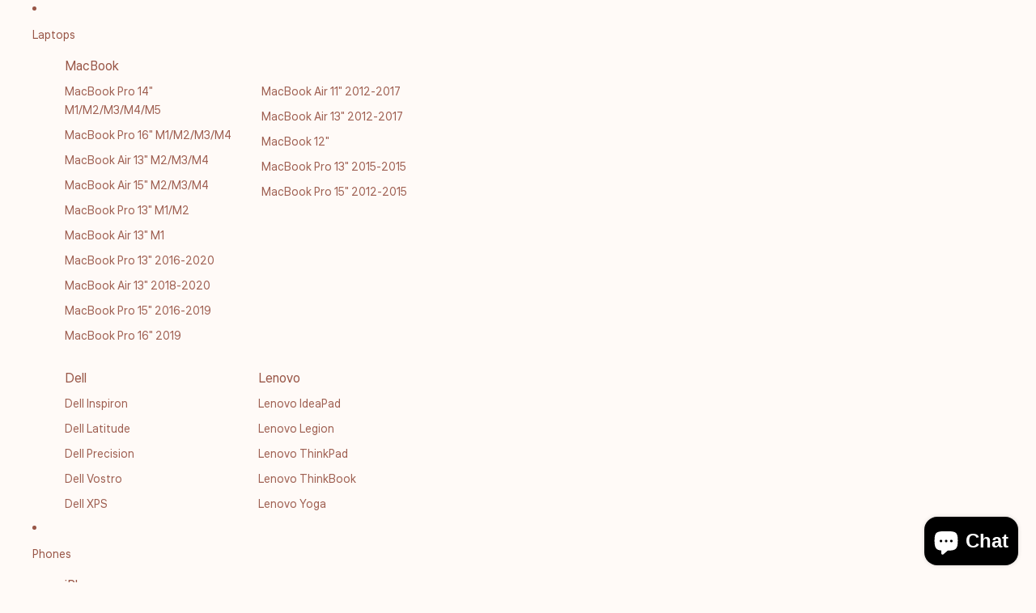

--- FILE ---
content_type: text/css;charset=UTF-8
request_url: https://cached.rebuyengine.com/api/v1/user/stylesheet?shop=uniqfind.myshopify.com&cache_key=1769574248
body_size: 2269
content:
:root{--rb-smart-search-quick-view-product-title-color:#761e0b;--rb-smart-search-quick-view-product-price-color:#761e0b;--rb-smart-search-quick-view-product-price-sale-color:#ff4315;--rb-smart-search-quick-view-product-price-compare-at-color:#761e0b;--rb-smart-search-quick-view-button-text-color:#fffaf7;--rb-smart-search-quick-view-button-background-color:#761e0b;--rb-smart-search-quick-view-button-border-color:#761e0b;--rb-smart-search-quick-view-button-border-width:2px;--rb-smart-search-quick-view-button-radius:22px;--rb-smart-search-quick-view-reviews-background-color:#fffaf7;--rb-smart-search-quick-view-reviews-foreground-color:#fffaf7;--rb-smart-search-quick-view-reviews-text-color:#761e0b;--rb-smart-search-results-product-title-color:#761e0b;--rb-smart-search-results-product-price-color:#761e0b;--rb-smart-search-results-product-price-sale-color:#ff4315;--rb-smart-search-results-product-price-compare-at-color:#761e0b;--rb-smart-search-results-pagination-button-text-color:#fffaf7;--rb-smart-search-results-pagination-button-background-color:#761e0b;--rb-smart-search-results-pagination-button-border-color:#761e0b;--rb-smart-search-results-pagination-button-border-width:2px;--rb-smart-search-results-pagination-button-radius:22px;--rb-smart-search-results-reviews-background-color:#fffaf7;--rb-smart-search-results-reviews-foreground-color:#fffaf7;--rb-smart-search-results-reviews-text-color:#761e0b}.rebuy-loader{border-bottom-color:#761e0b}.rebuy-widget .super-title{color:#761e0b}.rebuy-widget .primary-title{color:#761e0b}.rebuy-widget .description{color:#761e0b}.rebuy-widget .rebuy-product-title,.rebuy-widget .rebuy-product-title-link,.rebuy-modal__product-title{color:#761e0b}.rebuy-widget .rebuy-product-description,.rebuy-modal__product-option-title{color:#761e0b}.rebuy-product-vendor{color:#761e0b}.rebuy-money,.rebuy-widget .rebuy-money{color:#761e0b}.rebuy-money.sale,.rebuy-widget .rebuy-money.sale,.rebuy-cart__flyout-subtotal-final-amount,.rebuy-reorder-cart-total-price-final-amount,[data-rebuy-component="cart-subtotal"] .rebuy-cart__flyout-subtotal-final-amount,[data-rebuy-component="cart-subtotal"] .rebuy-reorder-cart-total-price-final-amount{color:#ff4315}.rebuy-money.compare-at,.rebuy-widget .rebuy-money.compare-at{color:#761e0b}.rebuy-underline,.rebuy-widget .rebuy-underline{border-color:#761e0b}.rebuy-checkbox .checkbox-input:focus,.rebuy-widget .rebuy-checkbox .checkbox-input:focus,.rebuy-radio .radio-input:focus,.rebuy-widget .rebuy-radio .radio-input:focus{border-color:#761e0b}.rebuy-checkbox .checkbox-input:checked,.rebuy-widget .rebuy-checkbox .checkbox-input:checked,.rebuy-radio .radio-input:checked,.rebuy-widget .rebuy-radio .radio-input:checked{background:#761e0b;border-color:#761e0b}.rebuy-select,.rebuy-widget .rebuy-select,select.rebuy-select,.rebuy-widget select.rebuy-select{color:#761e0b;background-color:#fffaf7;border-color:#761e0b;border-radius:22px}.rebuy-select{background-image:linear-gradient(45deg,transparent 50%,#761e0b 50%),linear-gradient(135deg,#761e0b 50%,transparent 50%),linear-gradient(to right,#761e0b,#761e0b)}.rebuy-select:focus,.rebuy-widget .rebuy-select:focus,select.rebuy-select:focus,.rebuy-widget select.rebuy-select:focus{border-color:#761e0b}.rebuy-input,.rebuy-widget .rebuy-input,input.rebuy-input,.rebuy-widget input.rebuy-input{color:#761e0b;background-color:#fffaf7;border-color:#761e0b;border-radius:22px}.rebuy-input:focus,.rebuy-widget .rebuy-input:focus,input.rebuy-input:focus,.rebuy-widget input.rebuy-input:focus{border-color:#761e0b}.rebuy-button,.rebuy-widget .rebuy-button,.rebuy-cart__flyout-empty-cart a,[data-rebuy-component=progress-bar] .rebuy-cart__progress-gift-variant-readd,.rebuy-cart__progress-free-product-variant-select-container{color:#fffaf7;background:#761e0b;border-color:#761e0b;border-width:2px;border-radius:22px}.rebuy-button.outline,.rebuy-widget .rebuy-button.outline,.rebuy-button.secondary,.rebuy-widget .rebuy-button.secondary{color:#761e0b;background:#fffaf7;border-color:#761e0b}.rebuy-button.decline,.rebuy-widget .rebuy-button.decline{color:#761e0b;background:#fff0;border-color:#761e0b}.rebuy-button.dark,.rebuy-widget .rebuy-button.dark{background-color:#5E6670;color:#fff;border-color:#fff}.rebuy-option-button{color:#761e0b;border-color:#761e0b;border-radius:22px;background:#fffaf7}.rebuy-option-button.is-active{color:#fffaf7;background:#761e0b}.rebuy-radio,.rebuy-checkbox,.rebuy-widget .rebuy-radio,.rebuy-widget .rebuy-checkbox{border-color:#761e0b}.rebuy-radio:focus,.rebuy-checkbox:focus,.rebuy-widget .rebuy-radio:focus,.rebuy-widget .rebuy-checkbox:focus{border-color:#761e0b}.rebuy-radio:checked,.rebuy-checkbox:checked,.rebuy-widget .rebuy-radio:checked,.rebuy-widget .rebuy-checkbox:checked{color:#fffaf7;background:#761e0b;border-color:#761e0b}.rebuy-textarea{color:#761e0b;background-color:#fffaf7;border-color:#761e0b;border-radius:22px}.rebuy-widget .rebuy-carousel__arrows .rebuy-carousel__arrow,.rebuy-widget .flickity-button{color:#761e0b;background:#fffaf7}.rebuy-widget .rebuy-carousel__arrows .rebuy-carousel__arrow svg,.rebuy-widget .rebuy-carousel__arrows .rebuy-carousel__arrow:hover:not(:disabled) svg{fill:#761e0b}.rebuy-widget .rebuy-carousel__pagination .rebuy-carousel__page,.rebuy-widget .flickity-page-dots .dot{background:#761e0b}.rebuy-widget.rebuy-widget,.rebuy-widget .checkout-promotion-wrapper,.rebuy-widget.rebuy-cart-subscription{background:#fffaf7}.rsf-modal{--rsf-modal-bg-color:#fffaf7}.rebuy-widget .checkout-promotion-header{border-color:#761e0b}.rebuy-widget .checkout-promotion-header .promo-title{color:#761e0b}.rebuy-widget .checkout-promotion-header .promo-subtitle{color:#761e0b}.rebuy-widget .checkout-promotion-body h1,.rebuy-widget .checkout-promotion-body h2,.rebuy-widget .checkout-promotion-body h3,.rebuy-widget .checkout-promotion-body h4{color:#761e0b}.rebuy-widget .checkout-promotion-footer{border-color:#761e0b}.rebuy-widget .checkout-promotion-product+.checkout-promotion-product,.rebuy-widget .rebuy-product-block+.rebuy-product-block{border-color:#761e0b}.rebuy-widget .checkout-promotion-product .promotion-info .product-title{color:#761e0b}.rebuy-widget .checkout-promotion-product .promotion-info .variant-title{color:#761e0b}.rebuy-widget .checkout-promotion-product .promotion-info .product-description{color:#761e0b}.rebuy-widget .rebuy-product-review .rebuy-star-rating .rebuy-star-rating-foreground{background-image:url('data:image/svg+xml;charset=UTF-8, %3Csvg%20width%3D%22100%22%20height%3D%2220%22%20viewBox%3D%220%200%2080%2014%22%20xmlns%3D%22http%3A%2F%2Fwww.w3.org%2F2000%2Fsvg%22%3E%3Cg%20fill%3D%22%23fffaf7%22%20fill-rule%3D%22evenodd%22%3E%3Cpath%20d%3D%22M71.996%2011.368l-3.94%202.42c-.474.292-.756.096-.628-.443l1.074-4.53-3.507-3.022c-.422-.363-.324-.693.24-.74l4.602-.37%201.778-4.3c.21-.51.55-.512.762%200l1.78%204.3%204.602.37c.552.046.666.37.237.74l-3.507%203.02%201.075%204.532c.127.536-.147.74-.628.444l-3.94-2.422zM55.996%2011.368l-3.94%202.42c-.474.292-.756.096-.628-.443l1.074-4.53-3.507-3.022c-.422-.363-.324-.693.24-.74l4.602-.37%201.778-4.3c.21-.51.55-.512.762%200l1.78%204.3%204.602.37c.552.046.666.37.237.74l-3.507%203.02%201.075%204.532c.127.536-.147.74-.628.444l-3.94-2.422zM40.123%2011.368l-3.94%202.42c-.475.292-.756.096-.63-.443l1.076-4.53-3.508-3.022c-.422-.363-.324-.693.24-.74l4.602-.37%201.778-4.3c.21-.51.55-.512.762%200l1.778%204.3%204.603.37c.554.046.667.37.24.74l-3.508%203.02%201.075%204.532c.127.536-.147.74-.628.444l-3.94-2.422zM24.076%2011.368l-3.94%202.42c-.475.292-.757.096-.63-.443l1.076-4.53-3.507-3.022c-.422-.363-.324-.693.238-.74l4.603-.37%201.78-4.3c.21-.51.55-.512.76%200l1.78%204.3%204.602.37c.554.046.667.37.24.74l-3.508%203.02%201.074%204.532c.127.536-.146.74-.628.444l-3.94-2.422zM8.123%2011.368l-3.94%202.42c-.475.292-.756.096-.63-.443l1.076-4.53L1.12%205.792c-.422-.363-.324-.693.24-.74l4.602-.37%201.778-4.3c.21-.51.55-.512.762%200l1.778%204.3%204.603.37c.554.046.667.37.24.74l-3.508%203.02%201.075%204.532c.127.536-.147.74-.628.444l-3.94-2.422z%22%2F%3E%3C%2Fg%3E%3C%2Fsvg%3E')}.rebuy-widget .rebuy-product-review .rebuy-star-rating .rebuy-star-rating-background{background-image:url('data:image/svg+xml;charset=UTF-8, %3Csvg%20width%3D%22100%22%20height%3D%2220%22%20viewBox%3D%220%200%2080%2014%22%20xmlns%3D%22http%3A%2F%2Fwww.w3.org%2F2000%2Fsvg%22%3E%3Cg%20fill%3D%22%23fffaf7%22%20fill-rule%3D%22evenodd%22%3E%3Cpath%20d%3D%22M71.996%2011.368l-3.94%202.42c-.474.292-.756.096-.628-.443l1.074-4.53-3.507-3.022c-.422-.363-.324-.693.24-.74l4.602-.37%201.778-4.3c.21-.51.55-.512.762%200l1.78%204.3%204.602.37c.552.046.666.37.237.74l-3.507%203.02%201.075%204.532c.127.536-.147.74-.628.444l-3.94-2.422zM55.996%2011.368l-3.94%202.42c-.474.292-.756.096-.628-.443l1.074-4.53-3.507-3.022c-.422-.363-.324-.693.24-.74l4.602-.37%201.778-4.3c.21-.51.55-.512.762%200l1.78%204.3%204.602.37c.552.046.666.37.237.74l-3.507%203.02%201.075%204.532c.127.536-.147.74-.628.444l-3.94-2.422zM40.123%2011.368l-3.94%202.42c-.475.292-.756.096-.63-.443l1.076-4.53-3.508-3.022c-.422-.363-.324-.693.24-.74l4.602-.37%201.778-4.3c.21-.51.55-.512.762%200l1.778%204.3%204.603.37c.554.046.667.37.24.74l-3.508%203.02%201.075%204.532c.127.536-.147.74-.628.444l-3.94-2.422zM24.076%2011.368l-3.94%202.42c-.475.292-.757.096-.63-.443l1.076-4.53-3.507-3.022c-.422-.363-.324-.693.238-.74l4.603-.37%201.78-4.3c.21-.51.55-.512.76%200l1.78%204.3%204.602.37c.554.046.667.37.24.74l-3.508%203.02%201.074%204.532c.127.536-.146.74-.628.444l-3.94-2.422zM8.123%2011.368l-3.94%202.42c-.475.292-.756.096-.63-.443l1.076-4.53L1.12%205.792c-.422-.363-.324-.693.24-.74l4.602-.37%201.778-4.3c.21-.51.55-.512.762%200l1.778%204.3%204.603.37c.554.046.667.37.24.74l-3.508%203.02%201.075%204.532c.127.536-.147.74-.628.444l-3.94-2.422z%22%2F%3E%3C%2Fg%3E%3C%2Fsvg%3E')}.rebuy-widget .rebuy-product-review .rebuy-review-count{color:#761e0b}.rebuy-widget .rebuy-timer{background:#fff0}.rebuy-widget .rebuy-timer-minutes,.rebuy-widget .rebuy-timer-seconds{color:#ff4315}.rebuy-notification-modal .rebuy-notification-dialog{background:#fff}.rebuy-notification-modal .rebuy-notification-dialog-header{color:#761e0b}.rebuy-notification-modal .rebuy-notification-dialog-content{color:#761e0b}.rebuy-notification-modal .rebuy-notification-dialog-actions{border-color:#761e0b}.rebuy-modal__container-header{color:#761e0b}.rebuy-modal__spinner{border-color:#fffaf7;border-top-color:#761e0b}.rebuy-modal__spinner:empty{display:block}.rebuy-cart__flyout-header{border-color:#761e0b}.rebuy-cart__flyout-title,.rebuy-cart__title{color:#761e0b}.rebuy-cart__flyout-close{color:#761e0b}.rebuy-cart__flyout-announcement-bar,[data-rebuy-component="announcement-bar"]{color:#761e0b;background-color:#eee}.rebuy-cart__flyout-shipping-bar.has-free-shipping{background-color:rgb(118 30 11 / .2)}.rebuy-cart__flyout-shipping-bar-meter{background-color:#eee}.rebuy-cart__flyout-shipping-bar-meter-fill,.rebuy-cart__progress-bar-meter-fill,.complete .rebuy-cart__progress-step-icon,[data-rebuy-component="progress-bar"] .rebuy-cart__progress-bar-meter-fill,[data-rebuy-component="progress-bar"] .rebuy-cart__progress-step.complete .rebuy-cart__progress-step-icon{color:#fffaf7;background:#761e0b}.rebuy-cart__progress-free-product-variant-select:active+.rebuy-cart__progress-free-product-variant-select-prompt,.rebuy-cart__progress-free-product-variant-select:focus+.rebuy-cart__progress-free-product-variant-select-prompt,[data-rebuy-component="progress-bar"] .rebuy-cart__progress-free-product-variant-select:active+.rebuy-cart__progress-free-product-variant-select-prompt,[data-rebuy-component="progress-bar"] .rebuy-cart__progress-free-product-variant-select:focus+.rebuy-cart__progress-free-product-variant-select-prompt,[data-rebuy-component="progress-bar"] .rebuy-cart__progress-gift-variant-select:active+.rebuy-cart__progress-gift-variant-select-prompt,[data-rebuy-component="progress-bar"] .rebuy-cart__progress-gift-variant-select:focus+.rebuy-cart__progress-gift-variant-select-prompt{color:#761e0b;background:#fffaf7;border-color:#761e0b}.rebuy-cart__progress-free-product-variant-select:not(:focus)+.rebuy-cart__progress-free-product-variant-select-prompt,.rebuy-cart__progress-free-product-variant-select:not(:active)+.rebuy-cart__progress-free-product-variant-select-prompt,[data-rebuy-component="progress-bar"] .rebuy-cart__progress-free-product-variant-select:not(:focus)+.rebuy-cart__progress-free-product-variant-select-prompt,[data-rebuy-component="progress-bar"] .rebuy-cart__progress-free-product-variant-select:not(:active)+.rebuy-cart__progress-free-product-variant-select-prompt,[data-rebuy-component="progress-bar"] .rebuy-cart__progress-gift-variant-select:not(:focus)+.rebuy-cart__progress-gift-variant-select-prompt,[data-rebuy-component="progress-bar"] .rebuy-cart__progress-gift-variant-select:not(:active)+.rebuy-cart__progress-gift-variant-select-prompt{color:#fffaf7;background:#761e0b;border-color:#761e0b;border-radius:22px}.rebuy-cart__flyout-items,[data-rebuy-component="cart-items"]>ul{border-color:#761e0b}.rebuy-cart__flyout-item+.rebuy-cart__flyout-item,[data-rebuy-component="cart-items"] .rebuy-cart__flyout-item+.rebuy-cart__flyout-item{border-top-color:#761e0b}.rebuy-cart__flyout-item-remove,[data-rebuy-component="cart-items"] .rebuy-cart__flyout-item-remove{color:#999}.rebuy-cart__flyout-item-product-title,.rebuy-cart__flyout-item-product-title:hover,.rebuy-cart__flyout-item-product-title:active,.rebuy-cart__flyout-item-product-title:visited,[data-rebuy-component="cart-items"] .rebuy-cart__flyout-item-product-title,[data-rebuy-component="cart-items"] .rebuy-cart__flyout-item-product-title:hover,[data-rebuy-component="cart-items"] .rebuy-cart__flyout-item-product-title:active,[data-rebuy-component="cart-items"] .rebuy-cart__flyout-item-product-title:visited{color:#761e0b}.rebuy-cart__flyout-item-variant-title,[data-rebuy-component="cart-items"] .rebuy-cart__flyout-item-variant-title{color:#761e0b}.rebuy-cart__flyout-item-property,[data-rebuy-component="cart-items"] .rebuy-cart__flyout-item-property{color:#761e0b}.rebuy-cart__flyout-item-price .rebuy-money,[data-rebuy-component="cart-items"] .rebuy-cart__flyout-item-price .rebuy-money{color:#761e0b}.rebuy-cart__flyout-item-price .rebuy-money.sale,[data-rebuy-component="cart-items"] .rebuy-cart__flyout-item-price .rebuy-money.sale{color:#ff4315}.rebuy-cart__flyout-item-price .rebuy-money.compare-at,[data-rebuy-component="cart-items"] .rebuy-cart__flyout-item-price .rebuy-money.compare-at{color:#761e0b}.rebuy-cart__flyout-item-quantity-widget,[data-rebuy-component="cart-items"] .rebuy-cart__flyout-item-quantity-widget{border-color:#761e0b}.rebuy-cart__flyout-item-quantity-widget-label,[data-rebuy-component="cart-items"] .rebuy-cart__flyout-item-quantity-widget-label{border-color:#761e0b}.rebuy-cart__flyout-item-quantity-widget-button,.rebuy-cart__flyout-item-quantity-widget-label,[data-rebuy-component="cart-items"] .rebuy-cart__flyout-item-quantity-widget-button,[data-rebuy-component="cart-items"] .rebuy-cart__flyout-item-quantity-widget-label{color:#761e0b}.rebuy-cart__flyout-recommendations{background:#fafafa;border-color:#761e0b}.rebuy-cart__flyout-recommendations .rebuy-widget .rebuy-product-grid.large-style-line .rebuy-product-block,.rebuy-cart__flyout-recommendations .rebuy-widget .rebuy-product-grid.medium-style-line .rebuy-product-block,.rebuy-cart__flyout-recommendations .rebuy-widget .rebuy-product-grid.small-style-line .rebuy-product-block{border-color:#761e0b}.rebuy-cart__flyout-footer{border-color:#761e0b}.rebuy-cart .rebuy-checkbox:checked{background:#761e0b;border-color:#761e0b}.rebuy-cart .rebuy-checkbox:focus{border-color:#761e0b}.rebuy-cart__flyout-subtotal,[data-rebuy-component="cart-subtotal"] .rebuy-cart__flyout-subtotal{color:#761e0b}.rebuy-cart__flyout-installments,[data-rebuy-component="checkout-area"] .rebuy-cart__flyout-installments{color:#761e0b}.rebuy-cart__flyout-discount-amount,[data-rebuy-component="discount-input"] .rebuy-cart__discount-amount{color:#761e0b}.rebuy-cart__flyout-item-discount-message,[data-rebuy-component="discount-input"] .rebuy-cart__flyout-item-discount-message{color:#ff4315}.rebuy-cart__column--secondary{background-color:rgb(118 30 11 / .2)!important}.rebuy-reorder__item-shipping-bar.has-free-shipping{background-color:rgb(118 30 11 / .2)}.rebuy-reorder__item-shipping-bar-meter-fill{color:#fffaf7;background:#761e0b}.rebuy-reorder__item-quantity-widget{border-color:#761e0b}.rebuy-reorder__item-quantity-widget-label{border-color:#761e0b}.rebuy-reorder__item-quantity-widget-button,.rebuy-reorder__item-quantity-widget-label{color:#761e0b}.rebuy-reorder__announcement-bar{background:#761e0b;color:#fffaf7}.rebuy-reorder-cart-count{background-color:#761e0b}.rebuy-reorder-cart-count-head{background-color:rgb(118 30 11 / .2);color:#761e0b}.rebuy-reactivate-landing__gift{box-shadow:0 0 5px 1px #761e0b}.rebuy-reactivate-landing__modal-addresses-list--active{border-color:#761e0b}.rebuy-reactivate-landing__modal-addresses-list .rebuy-radio:checked,.rebuy-reactivate-landing__modal-addresses-list .rebuy-checkbox:checked{background:#761e0b;border-color:#761e0b}.rebuy-smart-banner{background:#761e0b;border-color:#761e0b;border-width:2px}.rebuy-smart-banner .rebuy-smart-banner_message,.rebuy-smart-banner .rebuy-smart-banner_close{color:#fffaf7}.rebuy-cart a:focus-visible,.rebuy-cart button:focus-visible,.rebuy-cart select:focus-visible,.rebuy-cart input:focus-visible,.rebuy-cart__progress-free-product-variant-select:focus-visible{outline:2px solid #761e0b!important}.rebuy-cart .rebuy-input:focus-visible{border-color:#761e0b!important;outline:0}.rebuy-preview-highlight .rebuy-cart__flyout,.rebuy-preview-highlight .rebuy-widget,.rebuy-preview-highlight .rebuy-quick-view-dropdown__container,.rebuy-preview-highlight .rebuy-quick-view__overlay,.rebuy-preview-highlight #rebuy-smart-search-results-dropdown,.rebuy-preview-highlight #rebuy-quick-view-flyout-search,.rebuy-preview-highlight #rebuy-smart-search-results-sidebar,.rebuy-preview-highlight #rebuy-smart-search-results-sidebar-flyout-filter,.rebuy-preview-highlight #rebuy-smart-collection-dropdown,.rebuy-preview-highlight #rebuy-smart-collection-sidebar{border:2px solid #ff4315!important}.rebuy-bundle-builder__progress-bar-meter-fill,.rebuy-bundle-builder__progress-step.complete .rebuy-bundle-builder__progress-step-icon{color:#fffaf7;background:#761e0b}@media (max-width:480px){.is-visible .rebuy-cart__flyout{top:0;right:0;transform:translateX(0%)}.rebuy-cart__flyout{margin:0;top:0;left:0;right:0;bottom:0;width:100%;max-width:100%;transform:translateX(100%);transition:transform 0.5s ease-in-out;border-radius:0}}.powered-by-rebuy{display:none}

--- FILE ---
content_type: text/javascript
request_url: https://www.uniqfind.com/cdn/shop/t/254/assets/facets.js?v=66436253990668017921763989186
body_size: 2893
content:
import{sectionRenderer}from"@theme/section-renderer";import{Component}from"@theme/component";import{FilterUpdateEvent,ThemeEvents}from"@theme/events";import{debounce,formatMoney,startViewTransition}from"@theme/utilities";const SEARCH_QUERY="q";class FacetsFormComponent extends Component{requiredRefs=["facetsForm"];createURLParameters(formData=new FormData(this.refs.facetsForm)){let newParameters=new URLSearchParams(formData);newParameters.get("filter.v.price.gte")===""&&newParameters.delete("filter.v.price.gte"),newParameters.get("filter.v.price.lte")===""&&newParameters.delete("filter.v.price.lte"),newParameters.delete("page");const searchQuery=this.#getSearchQuery();return searchQuery&&newParameters.set(SEARCH_QUERY,searchQuery),newParameters}#getSearchQuery(){return new URL(window.location.href).searchParams.get(SEARCH_QUERY)??""}get sectionId(){const id=this.getAttribute("section-id");if(!id)throw new Error("Section ID is required");return id}#updateURLHash(){const url=new URL(window.location.href),urlParameters=this.createURLParameters();url.search="";for(const[param,value]of urlParameters.entries())url.searchParams.append(param,value);history.pushState({urlParameters:urlParameters.toString()},"",url.toString())}updateFilters=()=>{this.#updateURLHash(),this.dispatchEvent(new FilterUpdateEvent(this.createURLParameters())),this.#updateSection()};#updateSection(){!this.closest("dialog")?startViewTransition(()=>sectionRenderer.renderSection(this.sectionId),["product-grid"]):sectionRenderer.renderSection(this.sectionId)}updateFiltersByURL(url){history.pushState("","",url),this.dispatchEvent(new FilterUpdateEvent(this.createURLParameters())),this.#updateSection()}}customElements.get("facets-form-component")||customElements.define("facets-form-component",FacetsFormComponent);class FacetInputsComponent extends Component{get sectionId(){const id=this.closest(".shopify-section")?.id;if(!id)throw new Error("FacetInputs component must be a child of a section");return id}updateFilters(){const facetsForm=this.closest("facets-form-component");facetsForm instanceof FacetsFormComponent&&(facetsForm.updateFilters(),this.#updateSelectedFacetSummary())}handleKeyDown(event){if(!(event.target instanceof HTMLElement))return;const closestInput=event.target.querySelector("input");closestInput instanceof HTMLInputElement&&(event.key==="Enter"||event.key===" ")&&(event.preventDefault(),closestInput.checked=!closestInput.checked,this.updateFilters())}prefetchPage=debounce(event=>{if(!(event.target instanceof HTMLElement))return;const form=this.closest("form");if(!form)return;const formData=new FormData(form),inputElement=event.target.querySelector("input");if(!(inputElement instanceof HTMLInputElement))return;inputElement.checked||formData.append(inputElement.name,inputElement.value);const facetsForm=this.closest("facets-form-component");if(!(facetsForm instanceof FacetsFormComponent))return;const urlParameters=facetsForm.createURLParameters(formData),url=new URL(window.location.pathname,window.location.origin);for(const[key,value]of urlParameters)url.searchParams.append(key,value);inputElement.checked&&url.searchParams.delete(inputElement.name,inputElement.value),sectionRenderer.getSectionHTML(this.sectionId,!0,url)},200);cancelPrefetchPage=()=>this.prefetchPage.cancel();#updateSelectedFacetSummary(){if(!this.refs.facetInputs)return;const checkedInputElements=this.refs.facetInputs.filter(input=>input.checked),statusComponent=this.closest("details")?.querySelector("facet-status-component");statusComponent instanceof FacetStatusComponent&&statusComponent.updateListSummary(checkedInputElements)}}customElements.get("facet-inputs-component")||customElements.define("facet-inputs-component",FacetInputsComponent);class PriceFacetComponent extends Component{connectedCallback(){super.connectedCallback(),this.addEventListener("keydown",this.#onKeyDown)}disconnectedCallback(){super.disconnectedCallback(),this.removeEventListener("keydown",this.#onKeyDown)}#onKeyDown=event=>{if(event.metaKey)return;const pattern=/[0-9]|\.|,|'| |Tab|Backspace|Enter|ArrowUp|ArrowDown|ArrowLeft|ArrowRight|Delete|Escape/;event.key.match(pattern)||event.preventDefault()};updatePriceFilterAndResults(){const{minInput,maxInput}=this.refs;this.#adjustToValidValues(minInput),this.#adjustToValidValues(maxInput);const facetsForm=this.closest("facets-form-component");facetsForm instanceof FacetsFormComponent&&(facetsForm.updateFilters(),this.#setMinAndMaxValues(),this.#updateSummary())}#adjustToValidValues(input){if(input.value.trim()==="")return;const value=Number(input.value),min=Number(formatMoney(input.getAttribute("data-min")??"")),max=Number(formatMoney(input.getAttribute("data-max")??""));value<min&&(input.value=min.toString()),value>max&&(input.value=max.toString())}#setMinAndMaxValues(){const{minInput,maxInput}=this.refs;maxInput.value&&minInput.setAttribute("data-max",maxInput.value),minInput.value&&maxInput.setAttribute("data-min",minInput.value),minInput.value===""&&maxInput.setAttribute("data-min","0"),maxInput.value===""&&minInput.setAttribute("data-max",maxInput.getAttribute("data-max")??"")}#updateSummary(){const{minInput,maxInput}=this.refs,statusComponent=this.closest("details")?.querySelector("facet-status-component");statusComponent instanceof FacetStatusComponent&&statusComponent?.updatePriceSummary(minInput,maxInput)}}customElements.get("price-facet-component")||customElements.define("price-facet-component",PriceFacetComponent);class FacetClearComponent extends Component{requiredRefs=["clearButton"];connectedCallback(){super.connectedCallback(),this.addEventListener("keyup",this.#handleKeyUp),document.addEventListener(ThemeEvents.FilterUpdate,this.#handleFilterUpdate)}disconnectedCallback(){super.disconnectedCallback(),document.removeEventListener(ThemeEvents.FilterUpdate,this.#handleFilterUpdate)}clearFilter(event){if(!(event.target instanceof HTMLElement))return;if(event instanceof KeyboardEvent){if(event.key!=="Enter"&&event.key!==" ")return;event.preventDefault()}event.target.closest("facet-inputs-component, price-facet-component")?.querySelectorAll('[type="checkbox"]:checked, input').forEach(input=>{input instanceof HTMLInputElement&&(input.checked=!1,input.value="")});const statusComponent=event.target.closest("details")?.querySelector("facet-status-component");if(!(statusComponent instanceof FacetStatusComponent))return;statusComponent.clearSummary();const facetsForm=this.closest("facets-form-component");facetsForm instanceof FacetsFormComponent&&facetsForm.updateFilters()}#handleKeyUp=event=>{event.metaKey||event.key==="Enter"&&this.clearFilter(event)};#handleFilterUpdate=event=>{const{clearButton}=this.refs;clearButton instanceof Element&&clearButton.classList.toggle("facets__clear--active",event.shouldShowClearAll())}}customElements.get("facet-clear-component")||customElements.define("facet-clear-component",FacetClearComponent);class FacetRemoveComponent extends Component{connectedCallback(){super.connectedCallback(),document.addEventListener(ThemeEvents.FilterUpdate,this.#handleFilterUpdate)}disconnectedCallback(){super.disconnectedCallback(),document.removeEventListener(ThemeEvents.FilterUpdate,this.#handleFilterUpdate)}removeFilter({form},event){if(event instanceof KeyboardEvent){if(event.key!=="Enter"&&event.key!==" ")return;event.preventDefault()}const url=this.dataset.url;if(!url)return;const facetsForm=form?document.getElementById(form):this.closest("facets-form-component");facetsForm instanceof FacetsFormComponent&&facetsForm.updateFiltersByURL(url)}#handleFilterUpdate=event=>{const{clearButton}=this.refs;clearButton instanceof Element&&clearButton.classList.toggle("active",event.shouldShowClearAll())}}customElements.get("facet-remove-component")||customElements.define("facet-remove-component",FacetRemoveComponent);class SortingFilterComponent extends Component{requiredRefs=["details","summary","listbox"];handleKeyDown=event=>{const{listbox}=this.refs;if(!(listbox instanceof Element))return;const options=Array.from(listbox.querySelectorAll('[role="option"]')),currentFocused=options.find(option=>option instanceof HTMLElement&&option.tabIndex===0);let newFocusIndex=currentFocused?options.indexOf(currentFocused):0;switch(event.key){case"ArrowDown":event.preventDefault(),newFocusIndex=Math.min(newFocusIndex+1,options.length-1),this.#moveFocus(options,newFocusIndex);break;case"ArrowUp":event.preventDefault(),newFocusIndex=Math.max(newFocusIndex-1,0),this.#moveFocus(options,newFocusIndex);break;case"Enter":case" ":if(event.target instanceof Element){const targetOption=event.target.closest('[role="option"]');targetOption&&(event.preventDefault(),this.#selectOption(targetOption))}break;case"Escape":event.preventDefault(),this.#closeDropdown();break}};handleToggle=()=>{const{details,summary,listbox}=this.refs;if(!(details instanceof HTMLDetailsElement)||!(summary instanceof HTMLElement))return;const isOpen=details.open;if(summary.setAttribute("aria-expanded",isOpen.toString()),isOpen&&listbox instanceof Element){const selectedOption=listbox.querySelector('[aria-selected="true"]');selectedOption instanceof HTMLElement&&selectedOption.focus()}};#moveFocus(options,newIndex){options.forEach(option=>{option instanceof HTMLElement&&(option.tabIndex=-1)});const targetOption=options[newIndex];targetOption instanceof HTMLElement&&(targetOption.tabIndex=0,targetOption.focus())}#selectOption(option){const input=option.querySelector('input[type="radio"]');input instanceof HTMLInputElement&&option instanceof HTMLElement&&(this.querySelectorAll('[role="option"]').forEach(opt=>{opt.setAttribute("aria-selected","false")}),option.setAttribute("aria-selected","true"),input.click(),this.#closeDropdown())}#closeDropdown(){const{details,summary}=this.refs;if(details instanceof HTMLDetailsElement){const options=this.querySelectorAll('[role="option"]'),selectedOption=this.querySelector('[aria-selected="true"]');options.forEach(opt=>{opt instanceof HTMLElement&&(opt.tabIndex=-1)}),selectedOption instanceof HTMLElement&&(selectedOption.tabIndex=0),details.open=!1,summary instanceof HTMLElement&&summary.focus()}}updateFilterAndSorting(event){const facetsForm=this.closest("facets-form-component")||this.closest(".shopify-section")?.querySelector("facets-form-component");if(!(facetsForm instanceof FacetsFormComponent))return;const isMobile=window.innerWidth<750,shouldDisable=this.dataset.shouldUseSelectOnMobile==="true";if(shouldDisable)if(isMobile)this.querySelectorAll('input[name="sort_by"]').forEach(input=>{input instanceof HTMLInputElement&&(input.disabled=!0)});else{const selectElement=this.querySelector('select[name="sort_by"]');if(!(selectElement instanceof HTMLSelectElement))return;selectElement.disabled=!0}if(facetsForm.updateFilters(),this.updateFacetStatus(event),shouldDisable)if(isMobile)this.querySelectorAll('input[name="sort_by"]').forEach(input=>{input instanceof HTMLInputElement&&(input.disabled=!1)});else{const selectElement=this.querySelector('select[name="sort_by"]');if(!(selectElement instanceof HTMLSelectElement))return;selectElement.disabled=!1}const{details}=this.refs;details instanceof HTMLDetailsElement&&(details.open=!1)}updateFacetStatus(event){if(!(event.target instanceof HTMLSelectElement))return;const details=this.querySelector("details");if(!details)return;const facetStatus=details.querySelector("facet-status-component");facetStatus instanceof FacetStatusComponent&&(facetStatus.textContent=event.target.value!==details.dataset.defaultSortBy?event.target.dataset.optionName??"":"")}}customElements.get("sorting-filter-component")||customElements.define("sorting-filter-component",SortingFilterComponent);class FacetStatusComponent extends Component{updateListSummary(checkedInputElements){const checkedInputElementsCount=checkedInputElements.length;this.getAttribute("facet-type")==="swatches"?this.#updateSwatchSummary(checkedInputElements,checkedInputElementsCount):this.#updateBubbleSummary(checkedInputElements,checkedInputElementsCount)}#updateSwatchSummary(checkedInputElements,checkedInputElementsCount){const{facetStatus}=this.refs;if(facetStatus.classList.remove("bubble","facets__bubble"),checkedInputElementsCount===0){facetStatus.innerHTML="";return}if(checkedInputElementsCount>3){facetStatus.innerHTML=checkedInputElementsCount.toString(),facetStatus.classList.add("bubble","facets__bubble");return}facetStatus.innerHTML=Array.from(checkedInputElements).map(inputElement=>inputElement.parentElement?.querySelector("span.swatch")?.outerHTML??"").join("")}#updateBubbleSummary(checkedInputElements,checkedInputElementsCount){const{facetStatus}=this.refs,filterStyle=this.dataset.filterStyle;if(facetStatus.classList.remove("bubble","facets__bubble"),checkedInputElementsCount===0){facetStatus.innerHTML="";return}if(filterStyle==="horizontal"&&checkedInputElementsCount===1){facetStatus.innerHTML=checkedInputElements[0]?.dataset.label??"";return}facetStatus.innerHTML=checkedInputElementsCount.toString(),facetStatus.classList.add("bubble","facets__bubble")}updatePriceSummary(minInput,maxInput){const minInputValue=minInput.value,maxInputValue=maxInput.value,{facetStatus}=this.refs;if(!minInputValue&&!maxInputValue){facetStatus.innerHTML="";return}const minInputNum=this.#parseCents(minInputValue,"0"),maxInputNum=this.#parseCents(maxInputValue,facetStatus.dataset.rangeMax);facetStatus.innerHTML=`${this.#formatMoney(minInputNum)}\u2013${this.#formatMoney(maxInputNum)}`}#parseCents(value,fallback="0"){const parts=value?value.trim().split(/[^0-9]/):(parseInt(fallback,10)/100).toString(),[wholeStr,fractionStr,...rest]=parts;if(typeof wholeStr!="string"||rest.length>0)return parseInt(fallback,10);const whole=parseInt(wholeStr,10);let fraction=parseInt(fractionStr||"0",10);return fraction=fraction*Math.pow(10,2-fraction.toString().length),whole*100+fraction}#formatMoney(moneyValue){if(!(this.refs.moneyFormat instanceof HTMLTemplateElement))return"";const template=this.refs.moneyFormat.content.textContent||"{{amount}}",currency=this.refs.facetStatus.dataset.currency||"";return template.replace(/{{\s*(\w+)\s*}}/g,(_,placeholder)=>{if(typeof placeholder!="string")return"";if(placeholder==="currency")return currency;let thousandsSeparator=",",decimalSeparator=".",precision=CURRENCY_DECIMALS[currency.toUpperCase()]??DEFAULT_CURRENCY_DECIMALS;return placeholder==="amount"||(placeholder==="amount_no_decimals"?precision=0:placeholder==="amount_with_comma_separator"?(thousandsSeparator=".",decimalSeparator=","):placeholder==="amount_no_decimals_with_comma_separator"?(thousandsSeparator=".",precision=0):placeholder==="amount_no_decimals_with_space_separator"?(thousandsSeparator=" ",precision=0):placeholder==="amount_with_space_separator"?(thousandsSeparator=" ",decimalSeparator=","):placeholder==="amount_with_period_and_space_separator"?(thousandsSeparator=" ",decimalSeparator="."):placeholder==="amount_with_apostrophe_separator"&&(thousandsSeparator="'",decimalSeparator=".")),this.#formatCents(moneyValue,thousandsSeparator,decimalSeparator,precision)})}#formatCents(moneyValue,thousandsSeparator,decimalSeparator,precision){const roundedNumber=(moneyValue/100).toFixed(precision);let[a,b]=roundedNumber.split(".");return a||(a="0"),b||(b=""),a=a.replace(/\d(?=(\d\d\d)+(?!\d))/g,digit=>digit+thousandsSeparator),precision<=0?a:a+decimalSeparator+b.padEnd(precision,"0")}clearSummary(){this.refs.facetStatus.innerHTML=""}}customElements.get("facet-status-component")||customElements.define("facet-status-component",FacetStatusComponent);const DEFAULT_CURRENCY_DECIMALS=2,CURRENCY_DECIMALS={BHD:3,BIF:0,BYR:0,CLF:4,CLP:0,DJF:0,GNF:0,IQD:3,ISK:0,JOD:3,JPY:0,KMF:0,KRW:0,KWD:3,LYD:3,MRO:5,OMR:3,PYG:0,RWF:0,TND:3,UGX:0,UYI:0,UYW:4,VND:0,VUV:0,XAF:0,XAG:0,XAU:0,XBA:0,XBB:0,XBC:0,XBD:0,XDR:0,XOF:0,XPD:0,XPF:0,XPT:0,XSU:0,XTS:0,XUA:0};
//# sourceMappingURL=/cdn/shop/t/254/assets/facets.js.map?v=66436253990668017921763989186
